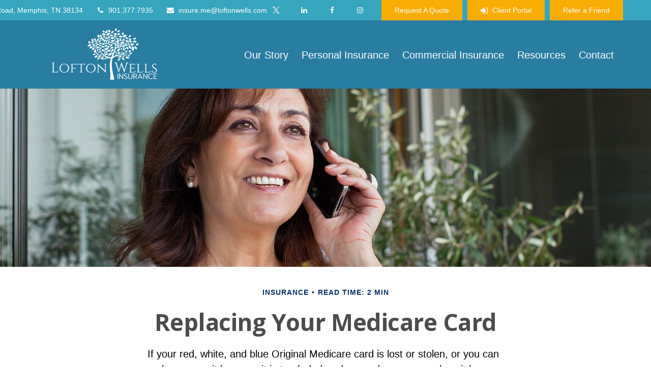

--- FILE ---
content_type: text/html; charset=utf-8
request_url: https://www.loftonwellsinsurance.com/resource-center/insurance/replacing-your-medicare-card
body_size: 16074
content:




<!DOCTYPE html>

<html class="no-js" lang="en">
<head id="Head1">
    
    
<!-- Google Tag Manager -->
    <script>
    (function(w,d,s,l,i){w[l]=w[l]||[];w[l].push({'gtm.start':
    new Date().getTime(),event:'gtm.js'});var f=d.getElementsByTagName(s)[0],
    j=d.createElement(s),dl=l!='dataLayer'?'&l='+l:'';j.async=true;j.src=
    'https://www.googletagmanager.com/gtm.js?id='+i+dl;f.parentNode.insertBefore(j,f);
    })(window, document, 'script', 'dataLayer','GTM-MWP9CJF');</script>
<!-- End Google Tag Manager -->



    
<meta charset="utf-8">
<meta http-equiv="X-UA-Compatible" content="IE=edge">
<!--[if (gte IE 9)|!(IE)]><!-->
<meta name="viewport" content="width=device-width, initial-scale=1.0">
<!--<![endif]-->
<meta name="generator" content="FMG Suite">



            <link rel="shortcut icon" type="image/x-icon" href="//static.fmgsuite.com/media/images/2e0faac3-f592-47db-9115-f589e563a0d8.ico" />







<title>Replacing Your Medicare Card | Lofton Wells Insurance</title><meta name="robots" content="index, follow"/><meta name="twitter:card" content="summary"><meta prefix="og: http://ogp.me/ns#" property="og:image" content="http://static.fmgsuite.com/site/templates/global/img/assets/largethumb/995-largethumb-a.jpg"/><meta name="twitter:image" content="http://static.fmgsuite.com/site/templates/global/img/assets/largethumb/995-largethumb-a.jpg"/><meta prefix="og: http://ogp.me/ns#" property="og:title" content="Replacing Your Medicare Card"/><meta name="twitter:title" content="Replacing Your Medicare Card"/><meta name="twitter:image:alt" content="Replacing Your Medicare Card"/><meta prefix="og: http://ogp.me/ns#" property="og:description" content="Learn how to replace your lost, stolen, or damaged Medicare card in this helpful article."/><meta name="twitter:description" content="Learn how to replace your lost, stolen, or damaged Medicare card in this helpful article."/>
    


<script type="application/ld+json">
    {
  "@context": "https://schema.org",
  "@type": "FinancialService",
  "@id": "https://www.loftonwellsinsurance.com/",
  "name": "Lofton Wells Insurance",
  "logo": "//static.fmgsuite.com/media/images/10b1cdc8-875e-4bfe-a71e-5a6d11e49c38.png",
  "image": "//static.fmgsuite.com/media/images/5064b32a-5fb9-4672-b25c-b210352d4e14.jpg",
  "url": "https://www.loftonwellsinsurance.com/",
  "telephone": "901.377.7935",
  "priceRange": "N/A",
  "address": {
    "@type": "PostalAddress",
    "streetAddress": "6187 Stage Road",
    "addressLocality": "Bartlett",
    "addressRegion": "TN",
    "postalCode": "38134",
    "addressCountry": "US"
  },
  "location": [
    {
      "@type": "PostalAddress",
      "streetAddress": "6187 Stage Road",
      "addressLocality": "Memphis",
      "addressRegion": "TN",
      "postalCode": "38134",
      "addressCountry": "US",
      "telephone": "901.377.7935",
      "faxNumber": "901.373.9457"
    }
  ],
  "sameAs": [
    "https://twitter.com/lofton_wells",
    "https://www.linkedin.com/in/loftonwellsinsurance/",
    "https://www.facebook.com/LoftonWellsInsurance/"
  ]
}
</script>


        <link rel="stylesheet" type="text/css" href="//static.fmgsuite.com/site/templates/007/dist/7a1.css?v=2.86.45.35998.3321"/>
    <link rel="stylesheet" type="text/css" href="//static.fmgsuite.com/site/globalassets/template7/css/global-asset-styles.css" />
    
    

        <style type="text/css">

    @import url(https://fonts.googleapis.com/css?family=Lato:400,700);



/* #032f60  #797b7f #61a4d8 */
:root{
--paletteColor1: #032f60;
--paletteColor2: #797b7f;
--paletteColor3: #61a4d8;

--paletteColor1H: 212;
--paletteColor1S: 93.9%;
--paletteColor1L: 19.4%;

--paletteColor2H: 220;
--paletteColor2S: 2.4%;
--paletteColor2L: 48.6%;

--paletteColor3H: 207;
--paletteColor3S: 60.4%;
--paletteColor3L: 61.4%;
}
a{
    color:#61a4d8;
}
h1, h2, h3, h4,
h1 a, h2 a, h3 a, h4 a
{color:#032f60;}

.c-svg path{
    fill: #032f60;
}
.c-vcard-download--link {
    color: #032f60;
}


.back-to-top{background: #61a4d8; }

.c-topnav__navbar {
    background: #61a4d8;
}

.c-topnav__menu-item .c-topnav__menu-text {
    color: #fff;
}

.angleLeft,
.angleRight {
    background: #fff;
}
.c-topnav__submenu {
    background:rgba(83,94,92,1);
}
.c-topnav__menu-item:hover .c-topnav__menu-text {
    background: #61a4d8;
    color: #fff;
}

li.c-topnav__submenu-item a {
    color: #fff;
}

.c-circle {
    background:rgba(47,54,52,1);
}
@media (min-width:992px) {

    .c-topbar {
        background:#797b7f;
        color:#fff;
    }
    .c-topbar a {
        color:#c1c1c1;
    }
    .c-topbar a:not(.c-social-media--link):hover{
        color:#61a4d8;
    }
    .c-topnav__navbar {
        background:none;
    }

    .c-topnav__menu-item .c-topnav__menu-text {
        color: #797b7f;
    }
    .c-topnav__menu-item .c-topnav__menu-text.selected{
        background: #61a4d8;
        color: #fff;
    }

    .c-topnav__submenu {
        background:rgba(34,34,34,.95);
    }

    .c-topnav__menu-item:hover .c-topnav__menu-text {
        background:#61a4d8;
        opacity:.80;
    }

    .c-topnav__submenu-item:hover{
        background:#61a4d8;
    }
    
} /* END MEDIA */

/*HERO*/


@media (min-width: 992px) {
    .top-bar  {background:#797b7f;}
}

.c-btn {
    color: #61a4d8;
    background: none;
    border: solid 1px #61a4d8;
}

.c-btn:hover,
.c-btn:focus,
.c-btn:active {
    text-decoration: none;
    color: #fff;
    background-color: #61a4d8;
}
.c-additional__content {
    background-color: #F8F8F5;
}

.c-additional__content--small .c-accordion__link {
    background: #61a4d8;
}

.c-additional__content nav a {
    color: #797b7f;
}
.c-additional__content nav a:hover{
   background: #61a4d8;
   color: #fff;
}

.c-additional__content nav .selected {
    color: #fff;
    background: #61a4d8;
}

.c-additional__content h4 a {
    color: #666;
}

.c-additional__content .viewAll a,
.c-additional__content h4 a:hover {
    color: #797b7f;
}

.c-additional__content--small .panel-heading {
    background: #61a4d8;
}

.c-matter-flag__body {
    background: #61a4d8;
}
.c-matter-flag__body:hover{
    opacity:.95;
}
.c-team-member__info a{
    color:#61a4d8;
}

footer {
    background: #797b7f;
    color: #fff;
}

footer h4 {
    color: #fff;
    text-decoration:underline;
}

footer a {
    color: #fff;
}
footer a:hover{
    color: #D8D8D6;
}
.quickLinks ul a {
    color: #fff;
}
.quickLinks ul a:hover{
    color: #D8D8D6;
}
footer .c-socialMedia a {
    color: #fff;
}

footer .c-socialMedia a:hover {
   color: #fff;
}


.article-008 th,
.article-012 th,
.article-017 th {background-color:#61a4d8}

/*CONTENT GATE MODAL*/
.c-popup__submit {
    color:#61a4d8; border-color:#61a4d8; background:#61a4d8;
}
.c-popup__submit:hover {
    opacity:0.75;
}

.c-matter__meta {
    color: #032f60;
}

.c-matter__pull-quote {
    background-color: #61a4d8;
    color: #fff;
}

/*EVENTS
//==================================================*/
.c-event__date-box {
    border-color: #61a4d8;
}
.c-event-date--day {
    color: #61a4d8;
}
.c-event-reg--submit.c-loading:after {
    border-top-color: #61a4d8;
}

h1, h1 a, h2, h2 a, h3, h3 a, h4, h4 a  {font-family: Lato, sans-serif;}

h1, h1 a                    {font-size: 28px;}
h2, h2 a                    {font-size: 22px;}
h3, h3 a                    {font-size: 18px;}
header h3		            {font-size: 32px;}
h4, h4 a                    {font-size: 16px;}
header h4		            {font-size: 22px;}

:root{
--headingFontFamily:Lato, sans-serif;
}

        </style>
            <style type="text/css">
.c-topbar-email {
    flex-shrink: 0;
    margin-right: 20px;
}
        </style>

    

    
    


<meta name="format-detection" content="telephone=no" /><meta name="keywords" content="FMG Suite, exclusive theme, theme 21b, Madera" /><link rel="stylesheet" href="https://fmg-websites-custom.s3.amazonaws.com/files/veFixes.css" /><!-- fonts --><link href="https://fonts.googleapis.com/css?family=Raleway:400,400i,500,600,700" rel="stylesheet" /><link href="https://fonts.googleapis.com/css?family=Abel:400" rel="stylesheet" /><!-- theme style --><link rel="stylesheet" type="text/css" href="https://fmg-websites-custom.s3.amazonaws.com/367016-bettendorf/css/367016-bettendorf.css" /><link rel="stylesheet" href="https://fmg-websites-custom.s3.amazonaws.com/agency-revolution-base/ar-carriers.css" /><!-- Bootstrap 3.4.1 Grid Only Stylesheet --><link rel="stylesheet" href="https://fmg-websites-custom.s3.amazonaws.com/bootstrap-grid-only/bootstrap-grid-only.css" /><style>
@import url('https://fonts.googleapis.com/css?family=Lora&display=swap');
@import url('https://fonts.googleapis.com/css?family=Lato&display=swap');

body, 
.hero-container div, 
.body-container div, 
.footer-container div, 
a, input, textarea, 
.note {
    font-family: 'OpenSans', sans-serif; 
}
.top-bar .social-media .facebook {
    margin-right: 15px;
}

.quote-request-schedule-appointment-buttons {
    display: flex;
    justify-content: center;
}
.quote-request-schedule-appointment-buttons div {
    margin: 15px;
}
.quote-request-schedule-appointment-buttons .c-btn {
    background-color:#F8AD05!important;
    border:2px solid #fff!important;
    color:#fff!important;
    min-width: 288px;
    text-align: center;
}
.quote-request-schedule-appointment-buttons .c-btn:hover {
    background-color:#36A5BD!important;
    color:#fff!important;
    min-width: 288px;
    text-align: center;
}

.page-contact .body-container .socialMedia .twitter {
    margin-right: 15px !important;
}

footer .contact .instagram {
    background: #D40051;
    margin-left: 2px;
}

footer .contact .instagram:hover {
    background: #BF008E;
}

    #ar-carriers li {
      text-align: center;
    }
    #ar-carriers img {
      width: auto;
      height: auto;
      max-height: 50px !important;
    }
    #ar-carriers .button {
      line-height: 2.4rem;
    }

.globalPersonalInformationLink,
.globalDisclosure {
    display: none;
}

	@-moz-keyframes bounce {
  0%, 20%, 50%, 80%, 100% {
    -moz-transform: translateY(0);
    transform: translateY(0);
  }
  40% {
    -moz-transform: translateY(-30px);
    transform: translateY(-30px);
  }
  60% {
    -moz-transform: translateY(-15px);
    transform: translateY(-15px);
  }
}
@-webkit-keyframes bounce {
  0%, 20%, 50%, 80%, 100% {
    -webkit-transform: translateY(0);
    transform: translateY(0);
  }
  40% {
    -webkit-transform: translateY(-30px);
    transform: translateY(-30px);
  }
  60% {
    -webkit-transform: translateY(-15px);
    transform: translateY(-15px);
  }
}
@keyframes bounce {
  0%, 20%, 50%, 80%, 100% {
    -moz-transform: translateY(0);
    -ms-transform: translateY(0);
    -webkit-transform: translateY(0);
    transform: translateY(0);
  }
  40% {
    -moz-transform: translateY(-30px);
    -ms-transform: translateY(-30px);
    -webkit-transform: translateY(-30px);
    transform: translateY(-30px);
  }
  60% {
    -moz-transform: translateY(-15px);
    -ms-transform: translateY(-15px);
    -webkit-transform: translateY(-15px);
    transform: translateY(-15px);
  }
}

.arrow {
  position: absolute;
  bottom: 10px;
  left: 50%;
  margin-left: -20px;
  width: 40px;
  height: 40px;
  background-image: url([data-uri]);
  background-size: contain;
}
.bounce {
  -moz-animation: bounce 2s infinite;
  -webkit-animation: bounce 2s infinite;
  animation: bounce 2s infinite;
}
.homepage #section_3 .c-rotator__image,
.homepage #section_3 .owl-item {
    height: 500px;
}

#ar-carriers ul li {
    padding: 35px;
}

.flood_insurance_videos {
    display: flex;
}

.flood_insurance_videos div {
    padding: 10px;
}
.c-header-modern .c-topbar-email a {
    color:#fff;
}
.page-commercial .c-rotator-summary__box, .page-personal .c-rotator-summary__box {
    transform:translate(-50%, -78%) !important;
}
@media (max-width: 992px) {
    .quote-request-schedule-appointment-buttons,
    .quote-request-schedule-appointment-buttons div {
        display: grid;
        margin:0 auto;
        text-align:center;
    }
}
@media (max-width: 680px) {
    .page-personal .c-rotator-summary__box, .page-commercial .c-rotator-summary__box {
        transform:translate(-50%, -78%) !important;
    }
    .page-personal .c-rotator-summary__box .c-rotator--title p, .page-commercial .c-rotator-summary__box .c-rotator--title p {
        margin:0 !important;
        text-align:center !important;
    }
    .page-personal .c-rotator--description, .page-commercial .c-rotator--description {
        display:none!important;
    }
}
#generic-popup {
    background-color:rgba(0,0,0,.3)!important;
}
.generic-popup__content {
    padding:0!important;
    border:2px solid #F8AD05!important;
}
.generic-popup__close {
    color:#fff!important;
}
.generic-popup__close:hover {
    color:#36A5BD!important;
}
.c-popup__form {
    background-color:rgba(0,0,0,.7)!important;
    padding:65px!important;
}
.c-popup__title {
    font-size:30px!important;
    color:#36A5BD!important;
    font-weight:bold!important;
}
.c-popup__text {
    font-size:20px!important;
    margin:0 auto!important;
}
.c-popup__submit {
    background-color:#36A5BD!important;
    border:2px solid #fff!important;
    color:#fff!important;
}
.c-popup__submit:hover {
    background-color:#F8AD05!important;
    border:2px solid #fff!important;
    color:#fff!important;
}

.c-header-btn .fa-sign-in:before {
    margin-right:15px!important;
}

/*@media (min-width: 992px) {*/
/*    .c-header-modern .c-template__logo {*/
/*        background-color: #00000054;*/
/*    }*/
/*}*/

.page-high-value-home-insurance #request_a_quote_anchor_tag {
    background-color:#F8AD05!important;
    color:#fff!important;
    border:2px solid #fff!important;
}
.page-high-value-home-insurance #request_a_quote_anchor_tag:hover {
    background-color:#36A5BD!important;
}

#iframContainer {
    position: relative !important;
    z-index: auto !important;
}

#iframContainer #ifram {
    min-height: 950px;
    z-index: auto !important;
}

.boxBtns{
    display: flex;
    justify-content: space-evenly;
    flex-flow: row wrap;
    margin-top: auto;
}

@media(min-width: 992px){
    .boxBtns .c-btn {
        padding: 10px 12px;
        margin-top: 10px;
    }
}

@media(max-width: 992px){
    .boxBtns {
        justify-content: center;
        flex-flow: column;
    }
    
    .boxBtns .c-btn {
        margin-top: 15px !important;
    }
} 

.c-header-btn {
    display: flex;
}

.additionalHeaderBtn {
    margin-left: 10px;
}

.addedHeaderBtnIcon{
    width: 15px;
} 

@media(max-width: 992px){
    .c-header-btn {
        flex-direction: column;
        margin-top: 10px;
    }
    .additionalHeaderBtn {
        margin: 0;
        margin-bottom: 10px;
    }
    .additionalHeaderBtn.firstAdded {
        margin: 10px 0;
    }
    
}

/**********************************************/
/* 06/09/2022 -- Styles award logos in footer */
/**********************************************/

footer .c-footer__disclosure .note .row:before{
    display: none;
}
footer .c-footer__disclosure .note .row > *{
    display: flex;
    justify-content: center;
    align-items: center;
    margin-bottom: 20px;
}

@media(min-width: 766px){
    footer .c-footer__disclosure .note .row{
        display: grid;
        grid-template-columns: 1fr 1fr;
    }
    footer .c-footer__disclosure .note .row > *{
        width: 100%;
    }
}

.footerImgContainer {
    display: flex;
    flex-flow: row wrap;
    text-align: center;
    justify-content: center;
    align-items: center;
}

.footerImg {
    padding: 10px;
    width: 150px; 
    width: 200px;
}

.footerImg img{
    height: auto !important;
    max-width: 100%;
}

/* Remove Text Only Nunmber in Footer */
.footer-container .moonlight-contact-information > p:nth-child(2) {
  display:none;
}

@media(max-width: 992px){
  .c-footer__quick-links li {
    padding-bottom: 10px;
  }
}

.e-page__edit-mode .body-container {
    padding-top: 0 !important;
}
</style><meta name="facebook-domain-verification" content="w4c8ozndzm8jkl09j061hgq3s5y4l3" />

    <!--[if lt IE 9]>
        <script type="text/javascript" src="//static.fmgsuite.com/site/templates/shared/scripts/html5shiv.min.js?v=2.86.45.35998.3321"></script>
        <script type="text/javascript" src="//static.fmgsuite.com/site/templates/shared/scripts/html5shiv-printshiv.min.js?v=2.86.45.35998.3321"></script>
        <script type="text/javascript" src="//static.fmgsuite.com/site/templates/shared/scripts/respond.js?v=2.86.45.35998.3321"></script>
        <link rel="stylesheet" type="text/css" media="" href="//static.fmgsuite.com/site/templates/bootstrap/3.3.4/css/bootstrap-disable-responsive.css?v=2.86.45.35998.3321" />
    <![endif]-->

    



<script async type="text/javascript">
  var FMG = {
    "RootLocation": "https://www.loftonwellsinsurance.com/",
    "SecureLocation": "https://www.fmgwebsites.com/71B8D80D-F170-4158-8ACC-DF0FD12F5204/",
    "PrimaryLocation": "http://www.loftonwellsinsurance.com/",
    "LeavingSiteDisclaimer": null,
    "PartyPublicIdentifier": "367016",
    "EbookBGType": "1"
  };
</script>

<script>
  (function(h,o,u,n,d) {
    h=h[d]=h[d]||{q:[],onReady:function(c){h.q.push(c)}}
    d=o.createElement(u);d.async=1;d.src=n
    n=o.getElementsByTagName(u)[0];n.parentNode.insertBefore(d,n)
  })(window,document,'script','https://www.datadoghq-browser-agent.com/us1/v5/datadog-rum.js','DD_RUM')

    window.DD_RUM.onReady(function () {
        // regex patterns to identify known bot instances:
        let botPattern = "(googlebot\/|bot|Googlebot-Mobile|Googlebot-Image|Google favicon|Mediapartners-Google|bingbot|slurp|java|wget|curl|Commons-HttpClient|Python-urllib|libwww|httpunit|nutch|phpcrawl|msnbot|jyxobot|FAST-WebCrawler|FAST Enterprise Crawler|biglotron|teoma|convera|seekbot|gigablast|exabot|ngbot|ia_archiver|GingerCrawler|webmon |httrack|webcrawler|grub.org|UsineNouvelleCrawler|antibot|netresearchserver|speedy|fluffy|bibnum.bnf|findlink|msrbot|panscient|yacybot|AISearchBot|IOI|ips-agent|tagoobot|MJ12bot|dotbot|woriobot|yanga|buzzbot|mlbot|yandexbot|purebot|Linguee Bot|Voyager|CyberPatrol|voilabot|baiduspider|citeseerxbot|spbot|twengabot|postrank|turnitinbot|scribdbot|page2rss|sitebot|linkdex|Adidxbot|blekkobot|ezooms|dotbot|Mail.RU_Bot|discobot|heritrix|findthatfile|europarchive.org|NerdByNature.Bot|sistrix crawler|ahrefsbot|Aboundex|domaincrawler|wbsearchbot|summify|ccbot|edisterbot|seznambot|ec2linkfinder|gslfbot|aihitbot|intelium_bot|facebookexternalhit|yeti|RetrevoPageAnalyzer|lb-spider|sogou|lssbot|careerbot|wotbox|wocbot|ichiro|DuckDuckBot|lssrocketcrawler|drupact|webcompanycrawler|acoonbot|openindexspider|gnam gnam spider|web-archive-net.com.bot|backlinkcrawler|coccoc|integromedb|content crawler spider|toplistbot|seokicks-robot|it2media-domain-crawler|ip-web-crawler.com|siteexplorer.info|elisabot|proximic|changedetection|blexbot|arabot|WeSEE:Search|niki-bot|CrystalSemanticsBot|rogerbot|360Spider|psbot|InterfaxScanBot|Lipperhey SEO Service|CC Metadata Scaper|g00g1e.net|GrapeshotCrawler|urlappendbot|brainobot|fr-crawler|binlar|SimpleCrawler|Livelapbot|Twitterbot|cXensebot|smtbot|bnf.fr_bot|A6-Indexer|ADmantX|Facebot|Twitterbot|OrangeBot|memorybot|AdvBot|MegaIndex|SemanticScholarBot|ltx71|nerdybot|xovibot|BUbiNG|Qwantify|archive.org_bot|Applebot|TweetmemeBot|crawler4j|findxbot|SemrushBot|yoozBot|lipperhey|y!j-asr|Domain Re-Animator Bot|AddThis)";

        let regex = new RegExp(botPattern, 'i');

        // define var conditionalSampleRate as 0 if the userAgent matches a pattern in botPatterns
        // otherwise, define conditionalSampleRate as 100
        let conditionalSampleRate = regex.test(navigator.userAgent) ? 0 : .025

        window.DD_RUM.init({
            clientToken: 'pub01ff75491ac52c89c0770a5b96a0cb50',
            applicationId: '4f1a5a1e-ac0b-48dd-9db8-a3c9ec1bb028',
            site: 'datadoghq.com',
            service: 'cms',
            env: 'prod',
            version: 'cms-main-3321',
            allowedTracingUrls: [{ match: "https://www.loftonwellsinsurance.com/", propagatorTypes:["datadog"]}],
            sessionSampleRate: conditionalSampleRate,
            sessionReplaySampleRate: 20,
            trackUserInteractions: true,
            trackResources: true,
            trackLongTasks: true,
            defaultPrivacyLevel: 'mask-user-input',
        });
    })
</script>

<!-- Global site tag (gtag.js) - Google Analytics -->
<script async src="https://www.googletagmanager.com/gtag/js?id=G-JGC4WMFZXS"></script>
<script>
	window.dataLayer = window.dataLayer || [];
	function gtag(){window.dataLayer.push(arguments);}
	gtag('js', new Date());
	gtag('config', 'G-JGC4WMFZXS', { 'public_id': '367016' });
	gtag('config', 'G-90NR43CZBZ', { 'public_id': '367016', 'groups': 'fmg' });
</script><!-- Accessibility Lock -->
        <script async type='text/javascript'>
            (function(document, tag) { var script = document.createElement(tag); var element = document.getElementsByTagName('body')[0]; script.src = 'https://acsbapp.com/apps/app/dist/js/app.js'; script.async = true; script.defer = true; (typeof element === 'undefined' ? document.getElementsByTagName('html')[0] : element).appendChild(script); script.onload = function() { acsbJS.init({ statementLink : '', feedbackLink : '', footerHtml : '<a href=\'https://fmgsuite.com\' target=\'_blank\'>Web Accessibility Solution By FMG Suite</a>', hideMobile : false, hideTrigger : false, language : 'en', position : 'left', leadColor : '#003DA5', triggerColor : '#003DA5', triggerRadius : '50%', triggerPositionX : 'left', triggerPositionY : 'bottom', triggerIcon : 'default', triggerSize : 'medium', triggerOffsetX : 20, triggerOffsetY : 20, mobile : { triggerSize : 'small', triggerPositionX : 'left', triggerPositionY : 'bottom', triggerOffsetX : 0, triggerOffsetY : 0, triggerRadius : '0' } }); };}(document, 'script'));
        </script>
    
    
</head>

<body  class="article subpage page-rc-replacing-your-medicare-card">

    
<!-- Google Tag Manager (noscript) -->
    <noscript><iframe src="https://www.googletagmanager.com/ns.html?id=GTM-MWP9CJF"
    height="0" width="0" style="display:none;visibility:hidden"></iframe></noscript>
<!-- End Google Tag Manager (noscript) -->




    <a class="back-to-top" href="#top" role="button" aria-label="Click to return to the top of the page"><i class="fa fa-angle-up"></i></a>






<header  class="c-header c-header-modern c-header-modern--withtopbar c-header--legacy  " >
                <div class="c-topbar" >
                <div class="c-topbar__container o-container" style="">
                    <div class="c-topbar__inner" style="color:;">
                            <div class="c-topbar-location--primary">
                                    <div class="c-topbar-address">
                                        <p class="c-topbar-address--link">
                                            <i class="fa fa-map-marker fa-fw c-map-marker-icn" data-tag="qa-modernwithtopbar-header-address-1"></i>6187 Stage Road,
                                            <span class="" data-tag="qa-modernwithtopbar-header-city">Memphis,</span>
                                            <span class="" data-tag="qa-modernwithtopbar-header-region">TN</span>
                                            <span class="" data-tag="qa-modernwithtopbar-header-postal">38134</span>
                                        </p>
                                    </div>
                                                                    <div class="c-topbar__phone-email">
                                                <div class="c-topbar-phone">
                                                    <a class="c-topbar-phone--link" href="tel:9013777935" style="color:;">
                                                        <i class="fa fa-phone fa-fw  c-topbar-phone-icn c-phone--icn"></i>901.377.7935
                                                    </a>
                                                </div>
                                                                                        <div class="c-topbar-email">
                                                    <a href="/cdn-cgi/l/email-protection#4b2225383e392e65262e0b27242d3f24253c2e272738652824266b" class="c-topbar-email--link" itemprop="email" style="color:;"><i class="fa fa-envelope fa-fw c-topbar-email-icn c-email--icn"></i><span class="__cf_email__" data-cfemail="a9c0c7dadcdbcc87c4cce9c5c6cfddc6c7deccc5c5da87cac6c4">[email&#160;protected]</span></a>
                                                </div>
                                    </div>

                            </div>
                                                    <div class="c-topbar-cta-links">

<div class="c-social-media">
            <a class="c-social-media--link br-twitter" href="https://twitter.com/lofton_wells" target="_blank" rel="noopener noreferrer" aria-label="Twitter"><i class="fa fa-twitter" aria-hidden="true"></i></a>
            <a class="c-social-media--link br-linkedin" href="https://www.linkedin.com/in/loftonwellsinsurance/" target="_blank" rel="noopener noreferrer" aria-label="LinkedIn"><i class="fa fa-linkedin" aria-hidden="true"></i></a>
            <a class="c-social-media--link br-facebook" href="https://www.facebook.com/LoftonWellsInsurance/" target="_blank" rel="noopener noreferrer" aria-label="Facebook"><i class="fa fa-facebook" aria-hidden="true"></i></a>

</div>                                                                    <div class="c-header-btn">
                                        <a href="https://www.loftonwellsinsurance.com/quote-landing" target='_blank' rel='noopener noreferrer' class="c-header-btn--link" style="background-color:rgba(248, 173, 5, 1); border-width:1px; " data-bg-color-hover="rgba(248, 173, 5, 1)">
                                            Request A Quote
                                        </a>
                                    </div>
                            </div>
                    </div>
                </div>
            </div>
    <div class="c-header--overylay" style="">
        <div class="c-header__container o-container" style="">
            <div class="c-header__inner">
                <div class="c-template__logo">

                    


    <a href="https://www.loftonwellsinsurance.com/" class="c-logo--link">
        <img id="agentLogo" src="//static.fmgsuite.com/media/images/10b1cdc8-875e-4bfe-a71e-5a6d11e49c38.png" class="c-logo--image img-responsive" alt="Lofton Wells Insurance Home" />
    </a>

                </div>

                <div class="c-header-content ">
                    


<nav id="mainNav" data-tag="qa-nav-007" class="c-topnav__navbar c-nav-Modern c-nav-text--center c-header--legacy" style="">
    <div class="c-topnav__outer-wrapper">
        <div class="c-topnav__navbar-btn">
            <button type="button" class="c-navbar__toggle js-navbar__toggle">
                <span class="sr-only">Menu</span>
                <div class="c-hambuger-bar c-center-bar"></div>
            </button>
        </div>


        <div class="c-topnav__navwrapper js-circle-nav">
<ul class="c-topnav__container"><li class="c-topnav__menu-item c-nav__dropdown"><a class="c-topnav__menu-text" href="https://www.loftonwellsinsurance.com/" role="button" aria-expanded="false"><span>Home</span></a></li><li class="c-topnav__menu-item c-nav__dropdown"><a class="c-topnav__menu-text" href="https://www.loftonwellsinsurance.com/our-story" role="button" aria-expanded="false"><span>Our Story</span></a><a class="js-dropdown__toggle" href="javascript:void(0)" data-toggle="dropdown" target="_self" role="button" aria-label="Toggle menu item"><span><span class="subnavButton">&nbsp;</span><span class="angleDown angleLeft"></span><span class="angleDown angleRight"></span></span></a><ul class="c-topnav__submenu js-accordion__submenu"><li class="c-topnav__submenu-item"><a href="https://www.loftonwellsinsurance.com/companies-we-represent">Companies We Represent</a></li></ul></li><li class="c-topnav__menu-item c-nav__dropdown"><a class="c-topnav__menu-text" href="https://www.loftonwellsinsurance.com/personal" role="button" aria-expanded="false"><span>Personal Insurance</span></a><a class="js-dropdown__toggle" href="javascript:void(0)" data-toggle="dropdown" target="_self" role="button" aria-label="Toggle menu item"><span><span class="subnavButton">&nbsp;</span><span class="angleDown angleLeft"></span><span class="angleDown angleRight"></span></span></a><ul class="c-topnav__submenu js-accordion__submenu"><li class="c-topnav__submenu-item"><a href="https://www.loftonwellsinsurance.com/auto-insurance">Auto Insurance</a></li><li class="c-topnav__submenu-item"><a href="https://www.loftonwellsinsurance.com/high-value-home-insurance-tn">High-Value Home Insurance</a></li><li class="c-topnav__submenu-item"><a href="https://www.loftonwellsinsurance.com/home-insurance">Home Insurance</a></li><li class="c-topnav__submenu-item"><a href="https://www.loftonwellsinsurance.com/flood-insurance">Flood Insurance</a></li><li class="c-topnav__submenu-item"><a href="https://www.loftonwellsinsurance.com/life-insurance">Life Insurance</a></li><li class="c-topnav__submenu-item"><a href="https://www.loftonwellsinsurance.com/motorcycle-insurance">Motorcycle Insurance</a></li><li class="c-topnav__submenu-item"><a href="https://www.loftonwellsinsurance.com/renters-insurance">Renters Insurance</a></li><li class="c-topnav__submenu-item"><a href="https://www.loftonwellsinsurance.com/rv-insurance">RV Insurance</a></li><li class="c-topnav__submenu-item"><a href="https://www.loftonwellsinsurance.com/short-term-and-vacation-rental-insurance">Short-Term &amp; Vacation Rental Insurance</a></li><li class="c-topnav__submenu-item"><a href="https://www.loftonwellsinsurance.com/umbrella-insurance">Umbrella Insurance</a></li></ul></li><li class="c-topnav__menu-item c-nav__dropdown"><a class="c-topnav__menu-text" href="https://www.loftonwellsinsurance.com/commercial" role="button" aria-expanded="false"><span>Commercial Insurance</span></a><a class="js-dropdown__toggle" href="javascript:void(0)" data-toggle="dropdown" target="_self" role="button" aria-label="Toggle menu item"><span><span class="subnavButton">&nbsp;</span><span class="angleDown angleLeft"></span><span class="angleDown angleRight"></span></span></a><ul class="c-topnav__submenu js-accordion__submenu"><li class="c-topnav__submenu-item"><a href="https://www.loftonwellsinsurance.com/business-liability-insurance">Business Liability Insurance</a></li><li class="c-topnav__submenu-item"><a href="https://www.loftonwellsinsurance.com/commercial-auto-insurance">Commercial Auto Insurance</a></li><li class="c-topnav__submenu-item"><a href="https://www.loftonwellsinsurance.com/commercial-property-insurance">Commercial Property Insurance</a></li><li class="c-topnav__submenu-item"><a href="https://www.loftonwellsinsurance.com/cyber-liability-insurance">Cyber Liability Insurance</a></li><li class="c-topnav__submenu-item"><a href="https://www.loftonwellsinsurance.com/errors-and-omission-insurance">Errors &amp; Omissions Insurance</a></li><li class="c-topnav__submenu-item"><a href="https://www.loftonwellsinsurance.com/group-health-insurance">Group Health Insurance</a></li><li class="c-topnav__submenu-item"><a href="https://www.loftonwellsinsurance.com/restaurant-insurance">Restaurant Insurance</a></li><li class="c-topnav__submenu-item"><a href="https://www.loftonwellsinsurance.com/workers-compensation-insurance">Workers Compensation Insurance</a></li></ul></li><li class="c-topnav__menu-item c-nav__dropdown"><a class="c-topnav__menu-text" href="https://www.loftonwellsinsurance.com/resource-center/insurance" role="button" aria-expanded="false"><span>Resources</span></a><a class="js-dropdown__toggle" href="javascript:void(0)" data-toggle="dropdown" target="_self" role="button" aria-label="Toggle menu item"><span><span class="subnavButton">&nbsp;</span><span class="angleDown angleLeft"></span><span class="angleDown angleRight"></span></span></a><ul class="c-topnav__submenu js-accordion__submenu"><li class="c-topnav__submenu-item"><a href="https://www.loftonwellsinsurance.com/blog">Our Blog</a></li><li class="c-topnav__submenu-item"><a href="https://www.loftonwellsinsurance.com/resource-center/articles">Articles</a></li><li class="c-topnav__submenu-item"><a href="https://www.loftonwellsinsurance.com/disaster-preparedness-center">Disaster Preparedness Center</a></li><li class="c-topnav__submenu-item"><a href="https://www.loftonwellsinsurance.com/resource-center/calculators">Calculators</a></li><li class="c-topnav__submenu-item"><a href="https://www.loftonwellsinsurance.com/resource-center/videos">Videos</a></li></ul></li><li class="c-topnav__menu-item c-nav__dropdown"><a class="c-topnav__menu-text" href="https://www.loftonwellsinsurance.com/contact" role="button" aria-expanded="false"><span>Contact</span></a><a class="js-dropdown__toggle" href="javascript:void(0)" data-toggle="dropdown" target="_self" role="button" aria-label="Toggle menu item"><span><span class="subnavButton">&nbsp;</span><span class="angleDown angleLeft"></span><span class="angleDown angleRight"></span></span></a><ul class="c-topnav__submenu js-accordion__submenu"><li class="c-topnav__submenu-item"><a href="https://www.loftonwellsinsurance.com/get-a-quote">Get a Quote</a></li><li class="c-topnav__submenu-item"><a href="https://www.loftonwellsinsurance.com/service-request">Service Request</a></li><li class="c-topnav__submenu-item"><a href="https://www.loftonwellsinsurance.com/certified-request">Certificate of Insurance (COI) Request</a></li></ul></li></ul>


        </div>
        <div class="c-circle js-circle__expand"></div>
        <!--/.navbar-collapse -->
    </div>
</nav>                </div>
            </div>
        </div>
    </div>
</header>





    <div class="body-container">
        <section id="content" class="o-content__container">
            




<article class="c-matter c-matter--detail c-matter--article">

    <div class="c-matter__masthead" style="background-image:url(//static.fmgsuite.com/site/templates/global/img/assets/articles/article-995-1.jpg)"></div>
    <section id="articleContent" class="c-matter__content articleContent">
        <div class="c-matter__meta">
            Insurance
            
            <span class="c-matter__read-time">Read Time: 2 min</span>
        </div>
        
        <h1 class="c-matter__title">Replacing Your Medicare Card</h1>
        <section class="c-matter__body">
            <p>If your red, white, and blue Original Medicare card is lost or stolen, or you can no longer use it because it is too faded or damaged, you can replace it by calling 1-800-MEDICARE (633-4227). You can also order or print a replacement card by logging into your mymedicare.gov account.</p><p>If you get Medicare health or drug benefits from a Medicare Advantage Plan, such as an HMO, PPO, or PDP, call your plan to get your card replaced.</p><p>If you get Medicare through the Railroad Retirement Board, call the Railroad Retirement Board to order a replacement Medicare card. You should get your new card in the mail within 30 days.</p><p>Your Medicare card, Social Security card, and other health insurance cards are very important documents. Make sure to keep a photocopy of your important identification and insurance cards, write down any important numbers (like your Medicare number), and keep everything in a safe place so that you have a record for future reference if anything gets lost.</p><p>Also, if your Medicare card has been lost or stolen, watch out for Medicare fraud. Check your Medicare Summary Notice (MSN) for services you did not receive, and if you spot any, report them to the Inspector General&#8217;s fraud hotline at 800-HHS-TIPS (800-447-8477). You can also get help from your local Senior Medicare Patrol.</p><p class="note">&#169; <script data-cfasync="false" src="/cdn-cgi/scripts/5c5dd728/cloudflare-static/email-decode.min.js"></script><script>document.write(new Date().getFullYear())</script> Medicare Rights Center. Used with permission.</p><p class="note">The content is developed from sources believed to be providing accurate information. The information in this material is not intended as tax or legal advice. It may not be used for the purpose of avoiding any federal tax penalties. Please consult legal or tax professionals for specific information regarding your individual situation. This material was developed and produced by FMG Suite to provide information on a topic that may be of interest.&#160;FMG, LLC, is not affiliated with the named broker-dealer, state- or SEC-registered investment advisory firm.&#160;The opinions expressed and material provided are for general information, and should not be considered a solicitation for the purchase or sale of any security. Copyright <script>document.write(new Date().getFullYear())</script> FMG Suite.</p>
        </section>
    </section>
    <section class="c-matter__form-container">
        <div class="c-matter__form form">


            
<h2>Have A Question About This Topic?</h2>
<form action="https://www.fmgwebsites.com/71B8D80D-F170-4158-8ACC-DF0FD12F5204/cms-core/forms/contactform/submit" class="contactForm c-question__form" method="post">        <input type="hidden" name="SourceUrl" value="http://www.loftonwellsinsurance.com/resource-center/insurance/replacing-your-medicare-card" />
        <input type="hidden" name="PreferredContactMethod" value="Email" />
        <input type="hidden" name="MessageSubject" value="Have A Question About This Topic?" />
        <div class="o-form-grid__collapse">
            <div class="contactName">
                <label id="CFBName" for="CFBNameText">Name</label>
                <span aria-labelledby="CFBName" class="field-validation-valid" data-valmsg-for="Name" data-valmsg-replace="true"></span>
                <input aria-labelledby="CFBName" class="text-box" data-val="true" data-val-required="*required" id="CFBNameText" name="Name" type="text" value="" />
            </div>

            <div class="contactEmail">
                <label id="CFBEmail" for="CFBEmailText">Email</label>
                <span aria-labelledby="CFBEmail" class="field-validation-valid" data-valmsg-for="Email" data-valmsg-replace="true"></span>
                <input aria-labelledby="CFBEmail" class="text-box" data-val="true" data-val-regex="*invalid" data-val-regex-pattern="^[\w\.=-]+@[\w\.-]+\.[\w]{2,10}$" data-val-required="*required" id="CFBEmailText" name="Email" type="text" value="" />
                <span class="formRobo"><label id="CFBAddress" for="CFBAddressText">Address</label><input type="text" id="CFBAddressText" name="Address" value="" aria-labelledby="CFBAddress" /></span>
            </div>
            <div class="contactMessage">
                <label id="CFBMessage" for="CFBMessageText">Message</label>
                <span aria-labelledby="CFBMessage" class="field-validation-valid" data-valmsg-for="Message" data-valmsg-replace="true"></span>
                <textarea aria-labelledby="CFBMessage" cols="20" id="CFBMessageText" name="Message" rows="2">
</textarea>
            </div>
        </div>
        <input type="submit" class="c-btn submit" value="Submit" aria-label="Submit form" />
        <span class="loading"></span>
        <span class="msg formSuccess">Thank you!</span>
        <span class="msg formError">Oops!</span>
</form>
        </div>
    </section>

</article>
    <div class="c-matters__container">
        <section id="suggested" class="c-matters c-matters--small c-matter-list">
            <h2>Related Content</h2>



<section class="c-matter content left asset-708">
    <div class="c-matter__thumbnail thumbnail">
            <a href="https://www.loftonwellsinsurance.com/resource-center/insurance/10-most-common-and-costly-small-business-claims" class="c-matter__link">
                <img class="c-matter__image " src="//static.fmgsuite.com/site/templates/global/img/assets/largethumb/708-largethumb-a.jpg" alt="10 Most Common and Costly Small Business Claims">
            </a>
        <div class="c-matter__body caption">
            <h3><a href="https://www.loftonwellsinsurance.com/resource-center/insurance/10-most-common-and-costly-small-business-claims">10 Most Common and Costly Small Business Claims</a></h3>
            <p>Here are the 10 most common claims against small businesses. Are you covered?</p>
        </div>
    </div>
</section>


<section class="c-matter content  asset-578">
    <div class="c-matter__thumbnail thumbnail">
            <a href="https://www.loftonwellsinsurance.com/resource-center/insurance/did-you-know-dryer-lint" class="c-matter__link">
                <img class="c-matter__image " src="//static.fmgsuite.com/site/templates/global/img/assets/largethumb/578-largethumb-a.jpg" alt="Did You Know This Fact About Dryer Lint?">
            </a>
        <div class="c-matter__body caption">
            <h3><a href="https://www.loftonwellsinsurance.com/resource-center/insurance/did-you-know-dryer-lint">Did You Know This Fact About Dryer Lint?</a></h3>
            <p>Dryer lint is extremely flammable, and should be cleaned regularly</p>
        </div>
    </div>
</section>


<section class="c-matter content  asset-201">
    <div class="c-matter__thumbnail thumbnail">
            <a href="https://www.loftonwellsinsurance.com/resource-center/insurance/understanding-the-basics-of-medigap-policies" class="c-matter__link">
                <img class="c-matter__image " src="//static.fmgsuite.com/site/templates/global/img/assets/largethumb/201-largethumb-a.jpg" alt="Understanding the Basics of Medigap Policies">
            </a>
        <div class="c-matter__body caption">
            <h3><a href="https://www.loftonwellsinsurance.com/resource-center/insurance/understanding-the-basics-of-medigap-policies">Understanding the Basics of Medigap Policies</a></h3>
            <p>Important as it is, Medicare does not cover the full range of health-care expenses you may experience in your golden years.</p>
        </div>
    </div>
</section>
        </section>
    </div>



        </section>
    </div>
    <div class="footer-container">
        <footer>
            <section class="o-container c-footer__container">
                <div class="o-grid__collapse">
                    <div class="c-footer__contact">
<div class="contact">
    <h4>Contact</h4>
    <div class="moonlight-contact-information">
        <p class="moonlight-phone">Office:&nbsp;<a href='tel:9013777935'>901.377.7935</a></p><p class="moonlight-phone">Toll-Free:&nbsp;<a href='tel:8337268485'>833.726.8485</a></p><p class="moonlight-phone">Mobile:&nbsp;<a href='tel:9013777935'>901.377.7935</a></p>
        <div class="moonlight-address_block">
            <p class="moonlight-address1">6187 Stage Road</p>
                            <p>
                    <span class="moonlight-city">Bartlett,</span>
                    <span class="moonlight-region">TN</span>
                    <span class="moonlight-postalcode">38134</span>
                </p>
                            <p class="moonlight-licenses">Auto, Home, Life, Health, Commercial Insurance</p>
        </div>

            <a href="/cdn-cgi/l/email-protection#9ff6f1eceaedfab1f2fadff3f0f9ebf0f1e8faf3f3ecb1fcf0f2" itemprop="email">
                <span class="__cf_email__" data-cfemail="d4bdbaa7a1a6b1fab9b194b8bbb2a0bbbaa3b1b8b8a7fab7bbb9">[email&#160;protected]</span>
            </a>
    </div>
    <div class="c-socialMedia">
            <a href="https://www.facebook.com/LoftonWellsInsurance/" target="_blank" rel="noopener noreferrer" class="facebook" aria-label="Facebook">
                <i class="fa fa-facebook" aria-hidden="true"></i>
            </a>
                    <a href="https://twitter.com/lofton_wells" target="_blank" rel="noopener noreferrer" class="twitter" aria-label="Twitter">
                <i class="fa fa-twitter" aria-hidden="true"></i>
            </a>
                    <a href="https://www.linkedin.com/in/loftonwellsinsurance/" target="_blank" rel="noopener noreferrer" class="linkedin" aria-label="LinkedIn">
                <i class="fa fa-linkedin" aria-hidden="true"></i>
            </a>
                    </div>
</div>                    </div>
                    <div class="c-footer__quick-links">
                            <section class="quickLinks">
                                <h4>Quick Links</h4>
                                <ul><li><a href="https://www.loftonwellsinsurance.com/resource-center/insurance">Resources</a></li><li><a href="https://www.loftonwellsinsurance.com/resource-center/articles">Latest Articles</a></li><li><a href="https://www.loftonwellsinsurance.com/resource-center/videos">All Videos</a></li><li><a href="https://www.loftonwellsinsurance.com/resource-center/calculators">All Calculators</a></li></ul>
                            </section>
                    </div>
                    <div class="c-footer__disclosure">
                        <section class="note">
                            
                            

<p class="globalDisclosure">The content is developed from sources believed to be providing accurate information. 
            The information in this material is not intended as tax or legal advice. Please consult legal or tax 
            professionals for specific information regarding your individual situation. Some of this material was 
            developed and produced by Agency Revolution to provide information on a topic that may be of interest. 
            Agency Revolution is not affiliated with the named representative, broker-dealer, state- or SEC-registered 
            investment advisory firm. The opinions expressed and material provided are for general information, and 
            should not be considered a solicitation for the purchase or sale of any security.</p>


<p class="globalPersonalInformationLink">
    We take protecting your data and privacy very seriously. As of January 1, 2020 the <a href="https://oag.ca.gov/privacy/ccpa" target="_blank">California Consumer Privacy Act (CCPA)</a> suggests the following link as an extra measure to safeguard your data: <a href="https://www.loftonwellsinsurance.com/donotsellmypersonalinformation" target="_self">Do not sell my personal information</a>.
</p>

                            <p class="globalCopyright">Copyright 2026 Agency Revolution.</p>
                            <p class="globalDisclaimer"><style type="text/css"><!--
td {border: 1px solid #ccc;}br {mso-data-placement:same-cell;}
--></style><p><span>For your protection, coverage cannot be bound or changed via voice-mail, text, e-mail, fax, or online via the agency&#8217;s website or social media.</span></p><p>Licensed in AL, AR, AZ, GA, MO, MS, NC, TN</p><p><a href="https://www.websitepolicies.com/policies/view/MMd11twu" target="_blank" rel="noopener" title="Web Disclosure">Web Disclosure</a></p><p><a href="https://www.websitepolicies.com/policies/view/yknmBh6U" title="Privacy Policy ">Privacy Policy</a></p><p><a href="https://www.websitepolicies.com/policies/view/dHwcWm4f" target="_blank" rel="noopener" title="Cookie Policy">Cookie Policy</a></p><div class="footerImgContainer"><div class="footerImg"><img src="https://s3.amazonaws.com/static.stage.contentres.com/media/images/ac17a451-9fb8-40bd-ad67-552951e39b4c.png" class="inline-image" alt="Trusted Choice Logo" data-id="9eeedd07-e684-44f5-bd2d-6bc2929568bf" width="117" height="120" /></div><div class="footerImg"><img style="width: 200px; display: block;" src="//cdn.expertise.com/awards/tn_memphis_homeowners-insurance_2020_inverse.svg" alt="Best Homeowners Insurance Agencies in Memphis" width="200" height="160" /></div><div class="footerImg"><img src="https://s3.amazonaws.com/static.stage.contentres.com/media/images/9b20d114-1d51-4b31-96b6-706153593fc7.png" class="inline-image" alt="BBB Accredited Business" style="height: 80px; width: auto;" /></div><div class="footerImg"><a href="https://www.cityof.com/tn/memphis/insurance"><img src="https://www.cityof.com/assets/badge/cityof-com-premier-service-award-2022-medium-g6YYgrllo9DD2x.png" alt="CityOf.com Premier Service Award - 2022" width="188" height="150" /></a></div><div class="footerImg largerImg"><img src="https://s3.amazonaws.com/static.stage.contentres.com/media/InlineContent/originalSize/cbf56627-478e-4099-8a1d-d221efb04338.png" class="inline-image" alt="Ramsey ELP" data-id="cbf56627-478e-4099-8a1d-d221efb04338" /></div></div></p>
                        </section>
                    </div>
                </div>
                <div class="o-grid__collapse">
                    <div class="c-footer__custom"></div>
                </div>
                <div class="rule2">&#160;</div>
            </section>
        </footer>
    </div>

    <!-- /container -->

    <script data-cfasync="false" src="/cdn-cgi/scripts/5c5dd728/cloudflare-static/email-decode.min.js"></script><script type="text/javascript" src="//static.fmgsuite.com/site/templates/007/dist/scripts.js?v=2.86.45.35998.3321"></script>
    <script type="text/javascript" src="//static.fmgsuite.com/site/globalassets/template7/js/global-asset-scripts.js"></script>
    
    <script type="text/javascript" src="	https://fmg-websites-custom.s3.amazonaws.com/global/agencyrevolution/ar-global.js"></script>
    <script type="text/javascript" src="//static.fmgsuite.com/site/templates/shared/scripts/vcard.js?v=2.86.45.35998.3321"></script>
    
<script src="https://cdn.jsdelivr.net/scrollreveal.js/3.1.4/scrollreveal.min.js"></script><script type="text/javascript" src="https://fmg-websites-custom.s3.amazonaws.com/367016-bettendorf/js/scrollreveal.js"></script><script type="text/javascript" src="https://fmg-websites-custom.s3.amazonaws.com/367016-bettendorf/js/367016-bettendorf.js?v=1.1"></script><script>

$(document).ready(function () {
    $('.top-bar .social-media .facebook').after('<a class="instagram" href="#"><i class="fa fa-instagram" /></a>');
    $('footer .contact .twitter').after('<a class="instagram" href="#"><i class="fa fa-instagram" /></a>');
    $('.page-contact .body-container .socialMedia .twitter').after('<a class="instagram" href="https://www.instagram.com/loftonwellsinsurance/"><i class="fa fa-instagram" /></a>');
    $('a:contains(nobutton)').hide();
    $('footer .note').append($('.globalCopyright'));
    $('footer .note').append($('.boker-check-disclaimer'));
    $('footer .note').append($('.disclosure-img'));
    $('.c-section-boxes__inner-box a:contains(nobutton)').each(function () {
        $(this).parent().hide();
    });
    var bounce = '<div class="arrow bounce" />';
    $('.homepage #section_0').append(bounce);
    if ($('#request_a_quote_anchor_tag').length) {
        $('#content section:last-of-type').attr('id', 'request_a_quote_form');
    }
});
</script><!-- Calendly badge widget begin
<link href="https://assets.calendly.com/assets/external/widget.css" rel="stylesheet" />
<script src="https://assets.calendly.com/assets/external/widget.js" type="text/javascript"></script>
<script type="text/javascript">
    Calendly.initBadgeWidget({
        url: 'https://calendly.com/insure-me',
        text: 'Schedule time with me',
        color: '#00a2ff',
        textColor: '#ffffff',
        branding: true
    });
</script>
Calendly badge widget end --><script type="text/javascript" src="https://fmg-websites-custom.s3.amazonaws.com/front-end-snippets/js/front-end-snippets.js"></script><script>
genericPopup();
</script><script>
var headerBtnLabel = 'Client Portal';
var headerBtnLink = 'https://customerservice.agentinsure.com/EzLynxCustomerService/lofton/Account/LogIn';
var buttonIcon = '<i class="fa fa-sign-in addedHeaderBtnIcon" />';
var headerBtnLabel2 = 'Refer a Friend';
var headerBtnLink2 = 'https://www.loftonwellsinsurance.com/refer-a-friend-form';

$('.c-topbar .c-header-btn a').first().clone().addClass('additionalHeaderBtn firstAdded').appendTo('.c-topbar .c-header-btn');
$('.c-header-nav--btn .c-header-nav-btn--link').first().clone().addClass('additionalHeaderBtnMobile firstAdded').appendTo('.c-header-nav--btn');
$('.additionalHeaderBtn.firstAdded, .additionalHeaderBtnMobile.firstAdded').text(headerBtnLabel).attr('href', headerBtnLink).attr('target', '_self');
$('.additionalHeaderBtn').prepend(buttonIcon);

$('.c-topbar .c-header-btn a').first().clone().addClass('additionalHeaderBtn secondAdded').appendTo('.c-topbar .c-header-btn');
$('.c-header-nav--btn .c-header-nav-btn--link').first().clone().addClass('additionalHeaderBtnMobile secondAdded').appendTo('.c-header-nav--btn');
$('.additionalHeaderBtn.secondAdded, .additionalHeaderBtnMobile.secondAdded').text(headerBtnLabel2).attr('href', headerBtnLink2).attr('target', '_self');
</script><script>
    var btnTitle = 'Get a Quote';
    $('.homepage .dev-AddQuote .box .c-section-boxes__inner-box .c-btn').wrap('<div class="boxBtns" />');
    $('.homepage .dev-AddQuote .box .c-section-boxes__inner-box .boxBtns').each(function(){
        var btnClass = $(this).find('span').text().toLowerCase().replace(/ /g, "-");
        if(btnClass.indexOf('&') > 0){
            btnClass = btnClass.replace(/&/g, "and");
        }
        var hyperlink = btnClass + '-form';
        $(this).append('<a href="http://www.loftonwellsinsurance.com/' + hyperlink + '" class="c-btn c-box__btn sectionButtonHover quoteBtn ' + btnClass + '"><span>' + btnTitle + '</span></a>');
    });
    
    //Clean up
    $('.homepage .dev-AddQuote #box1.box .c-section-boxes__inner-box .boxBtns .quoteBtn').attr('href', 'http://www.loftonwellsinsurance.com/personal-button-form');
    $('.homepage .dev-AddQuote #box2.box .c-section-boxes__inner-box .boxBtns .quoteBtn').attr('href', 'http://www.loftonwellsinsurance.com/commercial-insurance-form');
    $('.homepage .dev-AddQuote #box3.box .c-section-boxes__inner-box .boxBtns .quoteBtn').attr('href', 'http://www.loftonwellsinsurance.com/cyber-liability-form');

</script><script>
$('body').append('<div id="fb-root" />');
$('body').append('<div id="fb-customer-chat" class="fb-customerchat" />');
</script><script>
    var chatbox = document.getElementById('fb-customer-chat');
    chatbox.setAttribute("page_id", "420444941353072");
    chatbox.setAttribute("attribution", "biz_inbox");
</script><!-- Your SDK code --><script>
    window.fbAsyncInit = function () {
        FB.init({
            xfbml: true,
            version: 'v13.0'
        });
    };
    (function (d, s, id) {
        var js, fjs = d.getElementsByTagName(s)[0];
        if (d.getElementById(id)) return;
        js = d.createElement(s); js.id = id;
        js.src = 'https://connect.facebook.net/en_US/sdk/xfbml.customerchat.js';
        fjs.parentNode.insertBefore(js, fjs);
    }(document, 'script', 'facebook-jssdk'));
</script><!-- Global site tag (gtag.js) - Google Analytics --><script async="true" src="https://www.googletagmanager.com/gtag/js?id=G-0P664CBNGK"></script><script>
 window.dataLayer = window.dataLayer || [];
 function gtag(){dataLayer.push(arguments);}
 gtag('js', new Date());
 gtag('config', 'G-0P664CBNGK');
</script><!--Office / Text Rewrite  --><script>
  var officePhone = '<p class="moonlight-phone">Office/Text: <a href="http://tel:9013777935" target="_blank">901.377.7935</a></p>';
   $('.footer-container .moonlight-contact-information > p:nth-child(1)').replaceWith(officePhone);
</script>


    <!--[if gt IE 8]><!-->
    <!--<![endif]-->
    <!--[if lt IE 9]>
        <script type="text/javascript" src="//static.fmgsuite.com/site/templates/global/js/excanvas.min.js?v=2.86.45.35998.3321"></script>
        <script type="text/javascript" src="//static.fmgsuite.com/site/templates/shared/scripts/jquery.flot-0.8.3.js?v=2.86.45.35998.3321"></script>
        <script type="text/javascript" src="//static.fmgsuite.com/site/templates/shared/scripts/jquery.flot.time.min.js?v=2.86.45.35998.3321"></script>
    <![endif]-->

    
    
    


<script defer src="https://static.cloudflareinsights.com/beacon.min.js/vcd15cbe7772f49c399c6a5babf22c1241717689176015" integrity="sha512-ZpsOmlRQV6y907TI0dKBHq9Md29nnaEIPlkf84rnaERnq6zvWvPUqr2ft8M1aS28oN72PdrCzSjY4U6VaAw1EQ==" data-cf-beacon='{"version":"2024.11.0","token":"031d7e633aa44bf48a88fdccaee0b2e0","r":1,"server_timing":{"name":{"cfCacheStatus":true,"cfEdge":true,"cfExtPri":true,"cfL4":true,"cfOrigin":true,"cfSpeedBrain":true},"location_startswith":null}}' crossorigin="anonymous"></script>
</body>
</html>

--- FILE ---
content_type: text/css
request_url: https://fmg-websites-custom.s3.amazonaws.com/367016-bettendorf/css/367016-bettendorf.css
body_size: 23480
content:
@import url(https://fonts.googleapis.com/css?family=Dosis);@import url("https://fonts.googleapis.com/css2?family=Open+Sans:wght@400;700&display=swap");html{font-size:em(16)}@media (min-width: 992px){.body-container{padding-top:240px}}body{background:#fff;font-family:"Open Sans",sans-serif;font-size:20px !important;line-height:1.5;color:#000}h1{font-size:2.3em}h2{font-size:2em}h3{font-size:1.8em}h4{font-size:em(18)}h5{font-size:em(14)}h6{font-size:em(12)}h1,h2,h3,h4,h5,h6,#articleContent strong,#glossaryContent h3 a,#additional nav a,aside h2 a{color:#4c4c4c;font-family:"Open Sans",sans-serif;font-weight:400;text-transform:uppercase;line-height:1.2;color:#4c4c4c}h1 p,h2 p,h3 p,h4 p,h5 p,h6 p,#articleContent strong p,#glossaryContent h3 a p,#additional nav a p,aside h2 a p{font-size:inherit}h1 a,h2 a,h3 a,h4 a,h5 a,h6 a,#articleContent strong a,#glossaryContent h3 a a,#additional nav a a,aside h2 a a{text-transform:none;color:#36A5BD}h1 a:hover,h1 a:active,h1 a:focus,h2 a:hover,h2 a:active,h2 a:focus,h3 a:hover,h3 a:active,h3 a:focus,h4 a:hover,h4 a:active,h4 a:focus,h5 a:hover,h5 a:active,h5 a:focus,h6 a:hover,h6 a:active,h6 a:focus,#articleContent strong a:hover,#articleContent strong a:active,#articleContent strong a:focus,#glossaryContent h3 a a:hover,#glossaryContent h3 a a:active,#glossaryContent h3 a a:focus,#additional nav a a:hover,#additional nav a a:active,#additional nav a a:focus,aside h2 a a:hover,aside h2 a a:active,aside h2 a a:focus{color:#0a0a0a}.body-container{background:#fff}@media (min-width: 992px){section.section h1,section.section h2,section.section h3,section.section h4,section.section h5,section.section h6{margin-bottom:15px}}::selection{background:#2b8295;color:#fff}table{border:solid 1px #ccc}table th{background:#ccc;padding:10px !important;font-size:em(18);border-bottom:none !important;color:#fff}table td{padding:10px !important;font-size:em(14);border-top:solid 1px #ccc !important;border-right:solid 1px #ccc}.subpage h1,.subpage h2,.subpage h3,.subpage h4,.subpage h5,.subpage h6,.subpage #articleContent strong,.subpage #glossaryContent h3 a,.subpage #additional nav a,.subpage aside h2 a{text-transform:uppercase}.threeBoxBtn,#hero .learnmore,.c-btn{border:2px solid #36A5BD;color:#36A5BD;border-radius:30px;text-transform:uppercase;background:none;width:auto;min-width:0;height:auto;margin:20px 0 0;padding:10px 30px;font-family:"Open Sans",sans-serif;font-size:em(14);font-weight:700;text-align:center;line-height:1.5;cursor:pointer}.threeBoxBtn:hover,.threeBoxBtn:active,.threeBoxBtn:focus,#hero .learnmore:hover,#hero .learnmore:active,#hero .learnmore:focus,.c-btn:hover,.c-btn:active,.c-btn:focus{background:#F8AD05;border:2px solid #F8AD05;color:#fff !important}a.back-to-top{border-radius:60px;color:rgba(255,255,255,0.55)}header.c-header-modern{background:#287DA1}header.c-header-modern i{color:white}@media (min-width: 992px){header.c-header-modern{-moz-transition:all .2s ease-in;-o-transition:all .2s ease-in;-webkit-transition:all .2s ease-in;transition:all .2s ease-in;position:fixed;top:0;z-index:100;width:100%}header.c-header-modern .c-header__container{-moz-transition:all .2s ease-in;-o-transition:all .2s ease-in;-webkit-transition:all .2s ease-in;transition:all .2s ease-in;background:transparent;padding:0}header.c-header-modern .c-topbar{background:#36A5BD}header.c-header-modern .c-topbar i{color:white}header.c-header-modern .c-topbar .c-social-media .c-social-media--link{background:transparent}}header.c-header-modern #agentLogo{width:300px;-moz-transition:all .2s ease-in;-o-transition:all .2s ease-in;-webkit-transition:all .2s ease-in;transition:all .2s ease-in}header.small{background:#287DA1;padding:0}@media (min-width: 992px){header.small{background:#287DA1;box-shadow:0 1px 4px rgba(34,34,34,0.2)}header.small .c-header__container{padding:0}header.small #agentLogo{width:200px}}#mainNav.c-topnav__navbar .c-topnav__menu-item:first-child{display:none}@media (max-width: 992px){#mainNav.c-topnav__navbar{background:#36A5BD}#mainNav.c-topnav__navbar .c-circle{background:#0a0a0a}#mainNav.c-topnav__navbar .c-topnav__navwrapper{background:#2f2f2f}}#mainNav.c-topnav__navbar .c-topnav__submenu{background:rgba(49,49,49,0.9)}@media (min-width: 992px){#mainNav.c-topnav__navbar ul li>a.c-topnav__menu-text{color:#fff !important}#mainNav.c-topnav__navbar ul li>a.c-topnav__menu-text span:after{background:transparent}}#mainNav.c-topnav__navbar ul li a:active,#mainNav.c-topnav__navbar ul li a:focus,#mainNav.c-topnav__navbar ul li a:hover{color:#f3ad04 !important}#mainNav.c-topnav__navbar ul li:active,#mainNav.c-topnav__navbar ul li:focus,#mainNav.c-topnav__navbar ul li:hover{background:transparent}#mainNav.c-topnav__navbar ul li:active .c-topnav__menu-text,#mainNav.c-topnav__navbar ul li:focus .c-topnav__menu-text,#mainNav.c-topnav__navbar ul li:hover .c-topnav__menu-text{background:transparent;color:#f3ad04 !important}#mainNav.c-topnav__navbar ul li a.selected{background:transparent !important;color:#f3ad04 !important}@media screen and (min-width: 992px){#mainNav .c-topnav__menu-item{margin-right:0}}@media screen and (min-width: 1200px){#mainNav .c-topnav__menu-item{margin-right:10px}}@media screen and (min-width: 1600px){#mainNav .c-topnav__menu-item{margin-right:20px}}.homepage #content .o-container{word-wrap:initial}@media (min-width: 992px){.homepage #content .o-container{padding:100px 0}}@media (min-width: 1400px){.homepage #content .o-container{padding:130px 0}}.homepage #section_0 .o-container{position:absolute;top:50%;z-index:2;padding:0;transform:translateY(-50%)}.homepage #section_0 .owl-item,.homepage #section_0 .c-rotator__image{height:56.3vw}.homepage #section_0 #videoBanner{position:relative;padding-bottom:56.3%;height:0;overflow:hidden;max-width:100%}.homepage #section_0 #videoBanner video{position:absolute;top:0;left:0;width:100%;height:100%}.homepage #section_0 #box1-text{width:100%}.homepage #section_0 #box1-text p{color:#fff}.homepage #section_0 .c-rotator-summary__box{background:transparent}@media (max-width: 992px){.homepage #section_0 .c-rotator-summary__box{right:10%}}.homepage #section_0 .c-btn{border-radius:30px !important;border:2px solid #36A5BD !important;color:#fff !important;cursor:pointer;box-shadow:0px 2px 5px #000;background:#36A5BD}.homepage #section_0 .c-btn:hover,.homepage #section_0 .c-btn:active,.homepage #section_0 .c-btn:focus{background:#F8AD05 !important;color:#fff !important;border:2px solid #F8AD05 !important}@media (max-width: 991px){.homepage #section_0 .c-btn{padding:5px 10px;text-transform:initial;margin-top:0}}.homepage #section_0 h2,.homepage #section_0 p{color:#fff}.homepage #section_0 h2 p{font-size:5vw;text-shadow:0px 2px 5px #222}@media (max-width: 375px){.homepage #section_0 h2 p{font-size:16px}}@media (min-width: 768px){.homepage #section_0 h2 p{font-size:3vw}}.homepage #section_0 p{font-size:16px;text-shadow:0px 2px 5px #222}@media (max-width: 375px){.homepage #section_0 p{font-size:14px}}@media (min-width: 992px){.homepage #section_0 p{font-size:1.5vw}}@media (max-width: 375px){.homepage #section_0 .c-rotator--description{display:none}}@media (max-width: 992px){.homepage #section_3 .o-container{text-align:center}}@media (min-width: 992px){.homepage #section_3 .o-container{padding:0px}.homepage #section_3 .o-container .aside_text{padding-top:70px}}.hero-container{background-repeat:no-repeat;background-size:cover;background-position:center center}.hero-container #hero{height:auto;background-image:none !important;background:transparent}.hero-container #hero .heroOverlay{background:rgba(0,0,0,0.5)}@media (max-width: 992px){.hero-container #hero .wrapper{text-align:center}.hero-container #hero .wrapper .learnmore{margin-bottom:0;float:none}}.hero-container #hero h2,.hero-container #hero p{margin-top:0;color:#fff}.hero-container #hero .heroDesc h2{font-size:20px}@media (max-width: 992px){.hero-container #hero .heroDesc{padding-top:20px}.hero-container #hero .heroDesc h2{font-size:20px}}@media (min-width: 992px){.hero-container #hero .heroImages,.hero-container #hero .heroDesc{margin:40px 0 0 0}.hero-container #hero .heroImages img,.hero-container #hero .heroDesc img{max-width:550px;float:right}}.hero-container #hero .learnmore{border:2px solid #fff;color:#fff;cursor:pointer}.hero-container #hero .learnmore:hover,.hero-container #hero .learnmore:active,.hero-container #hero .learnmore:focus{background:#fff;border:2px solid #fff;color:#222 !important}.hero-container #hero div#box1-text{text-align:center}@media (max-width: 992px){.hero-container #hero div#box1-text{padding:0 10px 20px 0}}@media screen and (min-width: 1200px){.hero-container #hero .backArrow{left:10px}}@media screen and (min-width: 1500px){.hero-container #hero .backArrow{left:150px}}@media screen and (min-width: 1200px){.hero-container #hero .forwardArrow{right:10px}}@media screen and (min-width: 1500px){.hero-container #hero .forwardArrow{right:150px}}.heroOverlay,.team-quotes-container{position:relative}.rotator-target{position:absolute;top:0;bottom:0;width:50%}.left-rotator-target{left:0}.right-rotator-target{right:0}.homepage #section_1{background-color:#E3F0F5}@media (max-width: 768px){.homepage #section_1 .c-section-boxes__inner-box{text-align:center}}@media (min-width: 992px){.homepage #section_1 .section_Boxes .box.Left{text-align:center}}@media (max-width: 768px){.homepage #section_1 .c-section-boxes__inner-box .threeBoxBtn{margin:auto}}.homepage #section_1 .c-section-boxes__inner-box h2{margin-top:23px;font-size:26px}.homepage #section_1 .c-box-image #box1-text h2,.homepage #section_1 #box1-text p{margin-top:0;margin-bottom:15px;text-align:center}.homepage #section_1 #box1-text h2{margin-top:0;margin-bottom:15px;text-align:center}.homepage #section_1 .img-responsive:hover{box-shadow:0 5px 15px 2px rgba(0,0,0,0.2);transition:box-shadow 0.3s ease-in-out}@media (min-width: 992px){.homepage #section_1 .section_Boxes .box{text-align:center}}.homepage #section_2{background-color:#E3F0F5}.call-section .box{margin-top:40px}.circle-icon{width:100%;text-align:center;padding-bottom:30px}.circle-icon .fa{background:#36A5BD;color:#fff;padding:20px;box-shadow:0 1px 4px rgba(0,0,0,0.23);border-radius:60px}.homepage .section_SimpleText div#box1{text-align:center}@media (min-width: 992px){.homepage .section_Form .o-container{padding:120px 0 80px 0 !important}}.homepage .section_Form p{color:#fff;margin-bottom:25px}@media (min-width: 992px){.homepage .section_Form p{margin-bottom:55px}}@media (min-width: 992px){.homepage .section_Form p.resource-sub{margin-bottom:65px;text-align:center !important}}.homepage .section_Form h2{margin-top:0;margin-bottom:15px;text-align:center;color:#fff}.homepage .section_Form h3 a{font-size:20px;font-family:Dosis-Bold;color:#000}.homepage .section_Form h3 a:hover,.homepage .section_Form h3 a:active,.homepage .section_Form h3 a:focus{color:#36A5BD}.homepage .section_Form .welcome div:nth-child(4){clear:left}.homepage .section_Form .welcome i{margin:0 10px 0 0;float:left;font-size:25px;color:#36A5BD}@media (min-width: 992px){.homepage .section_Form .welcome i{height:120px;margin:10px 30px}}.homepage .section_Form .submit{float:initial}@media (min-width: 992px){.resource-block h1{text-align:center}}.homepage #section_6.section_Rotator .overlay{background-repeat:no-repeat;background-position-x:100%;background-size:cover}.homepage #section_6.section_Rotator .owl-item{height:380px}.homepage #section_6.section_Rotator .owl-item .c-rotator__image{height:380px}.homepage #section_6.section_Rotator .owl-item .fa-quote-right{color:#fff;font-size:50px;padding-bottom:20px}.homepage #section_6.section_Rotator .owl-item .c-rotator--title{color:#fff;font-size:1.2em;text-transform:initial}.homepage #section_6.section_Rotator .owl-item .c-rotator--description p{color:#fff;font-size:22px}.homepage #section_6.section_Rotator .owl-item .o-container,.homepage #section_6.section_Rotator .owl-item .o-grid__collapse,.homepage #section_6.section_Rotator .owl-item .owl-stage-outer,.homepage #section_6.section_Rotator .owl-item .owl-stage,.homepage #section_6.section_Rotator .owl-item .owl-item{height:100%}.container.team-quotes-container{width:100%}.container.team-quotes-container #team-quotes{background-position:center center;width:100%;position:relative;text-align:center}.container.team-quotes-container #team-quotes h2{text-align:center}.container.team-quotes-container #team-quotes .o-container-inf2{width:100%;margin:0 auto}.container.team-quotes-container #team-quotes #textslides{overflow:hidden;position:relative;width:80%;margin:auto}.container.team-quotes-container #team-quotes #textslides ul{list-style:none;width:100%;margin:0;padding:0;position:relative}.container.team-quotes-container #team-quotes #textslides li{width:100%;float:left;text-align:center;position:relative;font-family:lato, sans-serif}.container.team-quotes-container #team-quotes .btn-bar{width:100%;display:block;position:relative;top:40%}.container.team-quotes-container #team-quotes #buttons{padding:0 0 5px 0}.container.team-quotes-container #team-quotes #buttons a{text-align:center;display:block;font-size:20px;outline:0;color:#fff;text-decoration:none;width:auto;position:absolute;height:auto;display:inline-block;top:-60px;background:rgba(54,165,189,0.6);cursor:pointer}@media (max-width: 992px){.container.team-quotes-container #team-quotes #buttons a{display:none}}.container.team-quotes-container #team-quotes #buttons a:hover,.container.team-quotes-container #team-quotes #buttons a:active,.container.team-quotes-container #team-quotes #buttons a:focus{background:#0a0a0a}.container.team-quotes-container #team-quotes a#textprev{border-radius:0 200px 200px 0;left:0;padding:50px 30px 50px 10px;box-shadow:0 1px 4px rgba(0,0,0,0.23)}.container.team-quotes-container #team-quotes a#textnext{border-radius:200px 0 0 200px;right:0;padding:50px 10px 50px 30px}.container.team-quotes-container #team-quotes .quote-title{font-size:12px;font-style:italic}.container.team-quotes-container #team-quotes .quote-name{width:180px;margin:15px auto 0 auto}.homepage .section_Form .col-md-8.o-form__wrapper{width:100%;text-align:center}.homepage .section_Form .col-md-8.o-form__wrapper h2,.homepage .section_Form .col-md-8.o-form__wrapper .box-copy{color:#000;margin:15px auto}@media (min-width: 992px){.homepage .section_Form .col-md-8.o-form__wrapper h2,.homepage .section_Form .col-md-8.o-form__wrapper .box-copy{width:800px}}.homepage .section_Form .col-md-8.o-form__wrapper .c-leadGen-form__input input{background:rgba(255,255,255,0.56);border:none;box-shadow:0 1px 4px rgba(0,0,0,0.23);border-radius:5px}.home-form .o-container{text-align:center}.home-form .o-container .field-label{display:none}@media (min-width: 992px){.home-form .o-container{padding:100px 0 80px !important}}.home-form h2{color:#fff}@media (min-width: 992px){.home-form h2{font-weight:400;font-size:2em}}.contactForm input[type="text"]{background:rgba(255,255,255,0.85);border:none;border-radius:5px}.contactForm textarea{margin:0;background:rgba(255,255,255,0.85);border:none;border-radius:5px}.contactForm .submit{padding:10px 30px;border:2px solid #fff;border-radius:30px;font-family:"Open Sans",sans-serif;font-size:18px;float:left;color:#fff;background:#36A5BD;letter-spacing:0.75px}.contactForm .submit:hover,.contactForm .submit:active,.contactForm .submit:focus{background:#F8AD05;color:#fff !important;border-color:#F8AD05}.contact-form .o-container{text-align:center}@media (min-width: 992px){.contact-form .o-container{padding:100px 0 80px !important}}.contact-form p{font-size:18px !important;margin-bottom:55px}.contact-form h2{color:#222}@media (min-width: 992px){.contact-form h2{font-weight:400;font-size:2em}}.contactForm input[type="text"]{background:rgba(255,255,255,0.85);border:none;border-radius:5px}.contactForm textarea{margin:0;background:rgba(255,255,255,0.85);border:none;border-radius:5px}.contactForm input[type="text"],.contactForm textarea{border:solid 1px #e1e1e1}.team-quotes .textprev,.team-quotes .textnext{background:rgba(54,165,189,0.6);color:#fff;margin:0}.team-quotes .textprev{border-radius:0 60px 60px 0}.team-quotes .textnext{border-radius:60px 0 0 60px}.form input,.form textarea{border-radius:5px !important}.c-leadGen-form .arrow-btn-wrapper{max-width:160px}#section_7 .arrow-btn-wrapper{max-width:104px}.event .arrow-btn-wrapper{margin:15px 0;max-width:127px}.c-leadGen-form__btn-wrapper:after{content:"\f178";font-family:FontAwesome;position:absolute;top:15px;right:19px;color:#fff}.c-leadGen-form__btn,.have-a-question-btn{background:none !important;margin:0 !important}.c-leadGen-form__input input::-webkit-input-placeholder{color:#7b7b7b !important}.c-leadGen-form__input input::-moz-placeholder{color:#7b7b7b !important}.c-leadGen-form__input input:-ms-input-placeholder{color:#7b7b7b !important}.c-leadGen-form__input input:-moz-placeholder{color:#7b7b7b !important}.arrow-btn-wrapper{max-width:116px;display:block;margin:15px auto;background:#36A5BD;border-radius:5px;padding:0;box-shadow:0 1px 4px rgba(0,0,0,0.23)}.arrow-btn-wrapper .submit{box-shadow:none}.arrow-btn-wrapper:after{content:"\f178";font-family:FontAwesome;position:absolute;top:15px;right:19px;color:#fff}@media (min-width: 992px){.homepage .welcome .col-md-6{display:inline-block;width:50%}}.homepage .welcome p{margin-bottom:25px}@media (min-width: 992px){.homepage .welcome p{margin-bottom:55px}}@media (min-width: 992px){.homepage .welcome p.resource-sub{margin-bottom:65px;text-align:center !important}}.homepage .welcome h3 a{font-size:20px;font-family:"Open Sans",sans-serif;color:#000}.homepage .welcome h3 a:hover,.homepage .welcome h3 a:active,.homepage .welcome h3 a:focus{color:#36A5BD}.homepage .welcome div:nth-child(4){clear:left}.homepage .welcome i{margin:10px 10px 0 0;float:left;font-size:25px;color:#36A5BD}@media (min-width: 992px){.homepage .welcome i{height:120px;margin:10px 30px}}@media (min-width: 992px){.resource-block h1{text-align:center}}.calendly-badge-widget{right:85px !important}.homepage .body-container{background-color:#36A5BD}@media (min-width: 992px){.subpage header{background:#287DA1;top:0}.subpage header .c-header__container{padding:0}}.subpage #additional{background:none;font-size:inherit}.subpage #additional nav li{text-align:center;display:inline-block;width:180px}.subpage #additional nav li a{background:#C5C5C5;color:#fff !important}.subpage #additional nav li a.selected{background:#287b8d}.subpage #additional .c-additional__content--small .c-accordion__link{background:#36A5BD !important}.subpage #additional #additional_xs .panel-heading{background:#C5C5C5}.subpage #additional #additional_xs .panel-heading a{color:#fff !important}.subpage #additional .c-additional__content .viewAll a{color:#36A5BD}.subpage #additional .c-additional__content .viewAll a:hover,.subpage #additional .c-additional__content .viewAll a:active,.subpage #additional .c-additional__content .viewAll a:focus{background:#2d899d}.subpage .c-matter-flag__body{background:#36A5BD}.subpage .c-matter-flag__body:hover,.subpage .c-matter-flag__body:active,.subpage .c-matter-flag__body:focus{background:#2d899d}.page-personal #section_0 .o-container{position:absolute;top:50%;z-index:2;padding:0;transform:translateY(-50%)}.page-personal #section_0 .o-container h2 p{color:white;font-size:5vw;text-shadow:0px 2px 5px #222}@media (max-width: 375px){.page-personal #section_0 .o-container h2 p{font-size:16px}}@media (min-width: 768px){.page-personal #section_0 .o-container h2 p{font-size:3vw}}.page-personal #videoBanner{position:relative;padding-bottom:56.3%;height:0;overflow:hidden;max-width:100%}.page-personal #videoBanner video{position:absolute;top:-50px;left:0;width:100%;height:100%}.page-commercial #section_0 .o-container{position:absolute;top:50%;z-index:2;padding:0;transform:translateY(-50%)}.page-commercial #section_0 .o-container h2 p{color:white;font-size:5vw;text-shadow:0px 2px 5px #222}@media (max-width: 375px){.page-commercial #section_0 .o-container h2 p{font-size:16px}}@media (min-width: 768px){.page-commercial #section_0 .o-container h2 p{font-size:3vw}}.page-commercial #videoBanner{position:relative;padding-bottom:56.3%;height:0;overflow:hidden;max-width:100%}.page-commercial #videoBanner video{position:absolute;top:-50px;left:0;width:100%;height:100%}footer{background:#36A5BD;min-height:auto;padding:50px 0}footer .quickLinks{margin-bottom:0;text-transform:uppercase;text-margin-bottom:0;text-align:left}footer .contact{margin-bottom:0;text-margin-bottom:0;text-align:left}footer h4,footer td{color:#fff;font-weight:700}footer h4{margin-bottom:20px}footer a,footer li a,footer li,footer span{color:#fff}.moonlight-contact-information{font-size:em(14)}.moonlight-address_block{padding:18px 0}.c-footer__contact .c-socialMedia a{background:transparent}.moonlight-contact-information a[href*="mailto:"]{display:inline-block;text-decoration:none;color:#fff}.moonlight-contact-information a[href*="mailto:"]:hover,.moonlight-contact-information a[href*="mailto:"]:active,.moonlight-contact-information a[href*="mailto:"]:focus{color:#7fcada}footer .socialMedia a{width:auto;height:auto;margin:0 10px 0 0;padding:18px 0;color:#fff}footer .socialMedia a:active,footer .socialMedia a:focus,footer .socialMedia a:hover{color:#36A5BD}footer .socialMedia a.facebook{background:none}footer .socialMedia a.facebook:active,footer .socialMedia a.facebook:focus,footer .socialMedia a.facebook:hover{background:none}footer .socialMedia a.twitter{background:none}footer .socialMedia a.twitter:active,footer .socialMedia a.twitter:focus,footer .socialMedia a.twitter:hover{background:none}footer .socialMedia a.linkedin{background:none}footer .socialMedia a.linkedin:active,footer .socialMedia a.linkedin:focus,footer .socialMedia a.linkedin:hover{background:none}footer .socialMedia a.youtube{background:none}footer .socialMedia a.youtube:active,footer .socialMedia a.youtube:focus,footer .socialMedia a.youtube:hover{background:none}footer .socialMedia a:last-child{margin-right:0}footer .quickLinks ul{font-size:em(14)}footer .quickLinks ul a{color:#fff}footer .quickLinks ul a:hover,footer .quickLinks ul a:active,footer .quickLinks ul a:focus{color:#7fcada}@media screen and (min-width: 768px){footer .quickLinks{margin-top:0}}footer .rule2{height:0}.boker-check-disclaimer a{color:#fff}.boker-check-disclaimer a:hover,.boker-check-disclaimer a:active,.boker-check-disclaimer a:focus{color:#7fcada}.bottom-bar{background:#36A5BD}@media screen and (min-width: 414px){.bottom-bar{width:100%;height:40px}.bottom-bar .container{padding:0}.bottom-bar .container p{margin-bottom:0}}@media (min-width: 992px){.bottom-bar .social-wrapper,.bottom-bar .copyright-wrapper{padding:0}}.bottom-bar .socialMedia{margin-top:20px}.bottom-bar .socialMedia a{text-align:center;padding:0 !important;color:#fff !important}.bottom-bar .socialMedia a .fa{vertical-align:middle;height:100%}.bottom-bar .socialMedia a .fa:after{content:'';display:inline-block;vertical-align:middle;height:100%}.bottom-bar .globalCopyright{padding:12px 0 0 0;line-height:2;font-size:12px;color:#fff;line-height:2}@media screen and (min-width: 414px){.bottom-bar .globalCopyright{text-align:right}}footer .c-socialMedia a{background:transparent !important}.back-to-top{background:#36A5BD;background:rgba(54,165,189,0.5);padding:5px 16px;border-top-left-radius:4px;border-top-right-radius:4px}
/*# sourceMappingURL=367016-bettendorf.css.map */


--- FILE ---
content_type: application/javascript
request_url: https://fmg-websites-custom.s3.amazonaws.com/367016-bettendorf/js/scrollreveal.js
body_size: 2084
content:
// scrollreveal (https://github.com/jlmakes/scrollreveal.js)
window.sr = ScrollReveal({
  mobile: false
});
// Banner

sr.reveal('.homepage #section_0 .container #box1-text', {
  origin: 'right',
  distance: '30px',
  duration: 500,
  opacity: 0,
  scale: 1,
  easing: 'ease-in',
  viewFactor: 0.5
});

// Sections
sr.reveal('.homepage #section_1 .container #box1-text', {
  origin: 'left',
  distance: '30px',
  duration: 500,
  opacity: 0,
  scale: 1,
  easing: 'ease-in',
  viewFactor: 0.5
});
sr.reveal('.homepage #section_1 .container #box1-image', {
  origin: 'bottom',
  distance: '100px',
  duration: 750,
  opacity: 0,
  scale: 1,
  easing: 'ease-in',
  viewFactor: 0.5
});
// Hero
sr.reveal('.homepage .heroDesc', {
  origin: 'right',
  distance: '60px',
  duration: 500,
  opacity: 0,
  scale: 1,
  easing: 'ease-in',
  viewFactor: 0.5
});

//REsource
sr.reveal('.homepage .hero-container', {
  origin: 'bottom',
  distance: '30px',
  duration: 500,
  opacity: 0,
  scale: 1,
  easing: 'ease-in',
  viewFactor: 0.5
});

sr.reveal('.homepage #section_3 .home-service', {
  origin: 'bottom',
  distance: '30px',
  duration: 500,
  opacity: 0,
  scale: 1,
  easing: 'ease-in',
  viewFactor: 0.5
});

sr.reveal('.homepage #section_3 #box1', {
  origin: 'bottom',
  distance: '80px',
  duration: 750,
  opacity: 0,
  scale: 1,
  easing: 'ease-in',
  viewFactor: 0.5
});
sr.reveal('.homepage #section_3 #box2', {
  origin: 'bottom',
  distance: '130px',
  duration: 1000,
  opacity: 0,
  scale: 1,
  easing: 'ease-in',
  viewFactor: 0.5
});
sr.reveal('.homepage #section_3 #box3', {
  origin: 'bottom',
  distance: '180px',
  duration: 1250,
  opacity: 0,
  scale: 1,
  easing: 'ease-in',
  viewFactor: 0.5
});
sr.reveal('.homepage .section_4', {
  origin: 'bottom',
  distance: '30px',
  duration: 500,
  delay: 250,
  opacity: 0,
  scale: 1,
  easing: 'ease-in',
  viewFactor: 0.5
});
//Forms and Map
sr.reveal('.homepage .home-form', {
  origin: 'bottom',
  distance: '30px',
  duration: 500,
  delay: 250,
  opacity: 0,
  scale: 1,
  easing: 'ease-in',
  viewFactor: 0.5
});


--- FILE ---
content_type: text/javascript
request_url: https://fmg-websites-custom.s3.amazonaws.com/global/agencyrevolution/ar-global.js
body_size: 463
content:
// Add trademark disclaimer to footer
document.addEventListener('DOMContentLoaded', function () {
	const footerNote = document.querySelector('footer .note');
	if (footerNote) {
		const trademarkDiv = document.createElement('div');
		trademarkDiv.className = 'ar-trademark-disclaimer';
		trademarkDiv.innerHTML =
			'<p>Clickable Coverage® is a registered trademark of FMG Suite, LLC, d/b/a Agency Revolution.</p>';
		footerNote.appendChild(trademarkDiv);
	}
});
